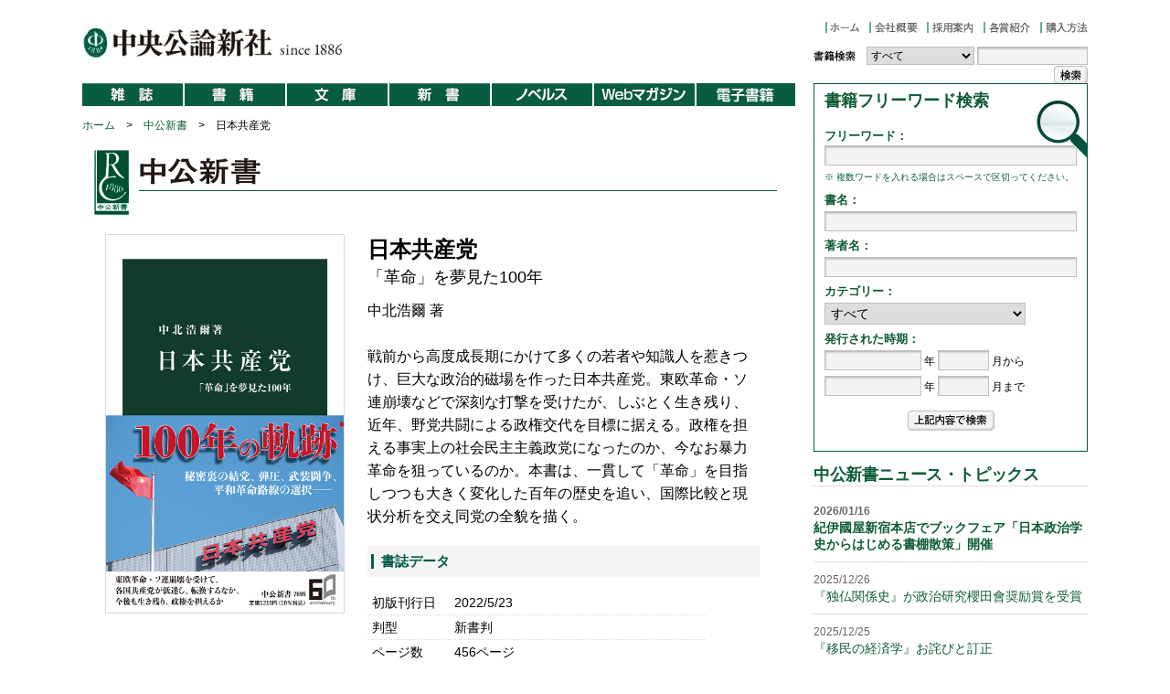

--- FILE ---
content_type: text/html
request_url: https://www.chuko.co.jp/shinsho/2022/05/102695.html
body_size: 26346
content:
<!DOCTYPE html>
<html lang="ja" prefix="og: http://ogp.me/ns#">
<head>
<meta charset="UTF-8">
<title>日本共産党 「革命」を夢見た100年 -中北浩爾 著｜中公新書｜中央公論新社</title>
<!-- Google Tag Manager -->
<script>(function(w,d,s,l,i){w[l]=w[l]||[];w[l].push({'gtm.start':
new Date().getTime(),event:'gtm.js'});var f=d.getElementsByTagName(s)[0],
j=d.createElement(s),dl=l!='dataLayer'?'&l='+l:'';j.async=true;j.src=
'https://www.googletagmanager.com/gtm.js?id='+i+dl;f.parentNode.insertBefore(j,f);
})(window,document,'script','dataLayer','GTM-P86LKJJ');</script>
<!-- End Google Tag Manager -->
<meta name="viewport" content="width=device-width,initial-scale=1.0">
<meta http-equiv="X-UA-Compatible">
<meta name="description" content='戦前から高度成長期にかけて多くの若者や知識人を惹きつけ、巨大な政治的磁場を作った日本共産党。東欧革命・ソ連崩壊などで深刻な打撃を受けたが、しぶとく生き残り、近年、野党共闘による政権交代を目標に据える。政権を担える事実上の社会民主主義政党になったのか、今なお暴力革命を狙っているのか。本書は、一貫して「革命」を目指しつつも大きく変化した百年の歴史を追い、国際比較と現状分析を交え同党の全貌を描く。' />
<link rel="apple-touch-icon" sizes="180x180" href="/common/app/icon_w180.png" />
<link rel="apple-touch-icon-precomposed" href="/common/app/icon_w57.png" />

  <meta name="twitter:card" content="summary">
  <meta property="og:title" content="日本共産党 「革命」を夢見た100年 -中北浩爾 著｜中公新書｜中央公論新社">
  <meta property="og:description" content='戦前から高度成長期にかけて多くの若者や知識人を惹きつけ、巨大な政治的磁場を作った日本共産党。東欧革命・ソ連崩壊などで深刻な打撃を受けたが、しぶとく生き残り、近年、野党共闘による政権交代を目標に据える。政権を担える事実上の社会民主主義政党になったのか、今なお暴力革命を狙っているのか。本書は、一貫して「革命」を目指しつつも大きく変化した百年の歴史を追い、国際比較と現状分析を交え同党の全貌を描く。'>
  <meta property="og:url" content="https://www.chuko.co.jp/shinsho/2022/05/102695.html">
  <meta property="og:locale" content="ja_JP" />
<meta property="og:image" content="https://www.chuko.co.jp/book/102695.jpg">

<link rel="stylesheet" type="text/css" href="/common/css/book_detail.css" />
<link rel="stylesheet" type="text/css" href="/common/css/common_footer.css?202504141830" />
<link rel="stylesheet" type="text/css" href="/shinsho/css/mokuji.css?202410081535" />
<script src="https://ajax.googleapis.com/ajax/libs/jquery/3.7.1/jquery.min.js"></script>

  <script type="application/ld+json">


  [
  {
  "@context":"http://schema.org",
  "@type":"Book",
  "isbn":"978-4-12-102695-8",
  "publisher":"中央公論新社",
  "description":"戦前から高度成長期にかけて多くの若者や知識人を惹きつけ、巨大な政治的磁場を作った日本共産党。東欧革命・ソ連崩壊などで深刻な打撃を受けたが、しぶとく生き残り、近年、野党共闘による政権交代を目標に据える。政権を担える事実上の社会民主主義政党になったのか、今なお暴力革命を狙っているのか。本書は、一貫して「革命」を目指しつつも大きく変化した百年の歴史を追い、国際比較と現状分析を交え同党の全貌を描く。",
  "image":"https://www.chuko.co.jp/book/102695.jpg",
  "name":"日本共産党 「革命」を夢見た100年",
  "url":"https://www.chuko.co.jp/shinsho/2022/05/102695.html"
  },
  {
  "@context":"http://schema.org",
  "@type":"Article",
  "headline":"日本共産党 「革命」を夢見た100年 -中北浩爾 著｜中公新書｜中央公論新社",
  "description":"戦前から高度成長期にかけて多くの若者や知識人を惹きつけ、巨大な政治的磁場を作った日本共産党。東欧革命・ソ連崩壊などで深刻な打撃を受けたが、しぶとく生き残り、近年、野党共闘による政権交代を目標に据える。政権を担える事実上の社会民主主義政党になったのか、今なお暴力革命を狙っているのか。本書は、一貫して「革命」を目指しつつも大きく変化した百年の歴史を追い、国際比較と現状分析を交え同党の全貌を描く。",
  "image":"https://www.chuko.co.jp/book/102695.jpg",
  "datePublished": "2022-05-23T00:00:05+09:00",
  "dateModified": "2023-05-23T14:19:33+09:00",
  "mainEntityOfPage":{
  "@type": "WebPage",
  "@id": "https://www.chuko.co.jp/shinsho/2022/05/102695.html"
  },
  "publisher": {
  "@type": "Organization",
  "name": "中央公論新社",
  "logo": {
      "@type": "ImageObject",
      "url": "https://www.chuko.co.jp/img/top/logo.svg",
      "width": 300,
      "height": 34
    }
  }
  }
]
</script>
  
</head>
  
  
  <body id="top">
  <!-- Google Tag Manager (noscript) -->
<noscript><iframe src="https://www.googletagmanager.com/ns.html?id=GTM-P86LKJJ"
height="0" width="0" style="display:none;visibility:hidden"></iframe></noscript>
<!-- End Google Tag Manager (noscript) -->
  <div id="container">
  <div id="header">
<div class="header_logo_book__main">
  <div class="header_logo__item"><a href="/"><img src="/common/images/logo.gif" width="369" height="35" alt="中央公論新社" /></a></div>
</div>
<div class="header_right">
  <ul>
  <li><a href="/"><img src="/common/images/h_menu_01.gif" width="48" height="12" alt="ホーム" class="Hover" /></a></li>
  <li><a href="/profile/"><img src="/common/images/h_menu_02.gif" width="63" height="12" alt="会社概要" class="Hover" /></a></li>
  <li><a href="/recruit/"><img src="/common/images/h_menu_03.gif" width="62" height="12" alt="採用案内" class="Hover" /></a></li>
  <li><a href="/aword/"><img src="/common/images/h_menu_04.gif" width="62" height="12" alt="各賞紹介" class="Hover" /></a></li>
  <li><a href="/buy.html"><img src="/common/images/h_menu_06.gif" width="52" height="12" alt="購入方法" class="Hover" /></a></li>
  </ul>
  <form action="/search.php">
<div class="header_search">
  <img src="/common/images/header_search_tit.gif" width="55" height="20" alt="書籍検索" />
  <select name="name3">
    <option value="">すべて</option>
    <option value="単行本">単行本</option>
    <option value="中公叢書">中公叢書</option>
    <option value="中公選書">中公選書</option>
    <option value="中公クラシックス">中公クラシックス</option>
    <option value="全集">全集</option>
    <option value="コミックス">コミックス</option>
    <option value="文庫">中公文庫</option>
    <option value="新書">中公新書</option>
    <option value="ラクレ">中公新書ラクレ</option>
    <option value="C★NOVELS">C★NOVELS</option>
    <option value="電子書籍">電子書籍</option>
  </select>
  <input name="name4" type="text" width="115" style="width:115px;" /><input name="" width="37" type="image" src="/common/images/header_search_bt.gif" alt="検索" class="h_search_bt" />
</div>
</form>
</div>
</div><!-- id/header -->

  
  <div id="contents_n_left">
  
  <nav class="g-menu">
  <button class="sp-btn"><span></span></button>
  <ul class="g-menu-list">
    <li class="g-menu-item">
      <div class="m-title"><span class="pc"><img src="/common/images/n_menu_01.gif" alt="雑誌" class="Hover" width="110" height="25" /></span><span class="sp">雑誌</span></div>
      <div class="g-menu-item-inner">
        <ul>
          <li><a href="https://chuokoron.jp/" target="_blank">中央公論</a></li>
          <li><a href="https://fujinkoron.jp/" target="_blank">婦人公論</a></li>
          <li><a href="/mook/">ムック</a></li>
          <li><a href="/boc/" target="_blank">小説BOC</a></li>
        </ul>
      </div>
    </li>
    <li class="g-menu-item">
      <div class="m-title"><span class="pc"><img src="/common/images/n_menu_02.gif" alt="単行本" class="Hover" width="110" height="25" /></span><span class="sp">単行本</span></div>
      <div class="g-menu-item-inner">
        <ul>
          <li><a href="/tanko/">単行本</a></li>
          <li><a href="/sousho/">中公叢書</a></li>
          <li><a href="/sensho/">中公選書</a></li>
          <li><a href="/classics/">中公クラシックス</a></li>
          <li><a href="/zenshu/">全集</a></li>
          <li><a href="/comics/">コミックス</a></li>
        </ul>
      </div>
    </li>
    <li class="g-menu-item">
      <div class="m-title"><span class="pc"><img src="/common/images/n_menu_03.gif" alt="文庫" class="Hover" width="110" height="25" /></span><span class="sp">文庫</span></div>
      <div class="g-menu-item-inner">
        <ul>
          <li><a href="/bunko/">中公文庫</a></li>
        </ul>
      </div>
    </li>
    <li class="g-menu-item">
      <div class="m-title"><span class="pc"><img src="/common/images/n_menu_04.gif" alt="新書" class="Hover" width="110" height="25" /></span><span class="sp">新書</span></div>
      <div class="g-menu-item-inner">
        <ul>
          <li><a href="/shinsho/">中公新書</a></li>
          <li><a href="/laclef/">中公新書ラクレ</a></li>
        </ul>
      </div>
    </li>
    <li class="g-menu-item">
      <div class="m-title"><span class="pc"><img src="/common/images/n_menu_05.gif" alt="Cノベルス" width="110" height="25" class="Hover" /></span><span class="sp">Cノベルス</span></div>
      <div class="g-menu-item-inner">
        <ul>
          <li><a href="/c-novels/" target="_blank">C★NOVELS</a></li>
        </ul>
      </div>
    </li>
    <li class="g-menu-item">
      <div class="m-title"><span class="pc"><img src="/common/images/n_menu_07.gif" alt="Webマガジン" width="110" height="25" class="Hover" /></span><span class="sp">Webマガジン</span></div>
      <div class="g-menu-item-inner">
        <ul>
          <li><a href="/boc/" target="_blank">小説BOC</a></li>
          <li><a href="/web_serial/">Web連載</a></li>
          <li><a href="/websyousetsu.html">Web小説中公</a></li>
          
        </ul>
      </div>
    </li>
     <li class="g-menu-item">
      <div class="m-title"><span class="pc"><img src="/common/images/n_menu_06.gif" width="110" height="25" alt="電子書籍" class="Hover" /></span><span class="sp">デジタル</span></div>
      <div class="g-menu-item-inner">
        <ul>
          <li><a href="/ebook/">電子書籍</a></li>
          <li><a href="/e.html">電子書籍取扱書店</a></li>
        </ul>
      </div>
    </li>
  </ul>
</nav>
  
  <div id="topic_path">
<p><a href="/index.html">ホーム</a>　>　<a href="https://www.chuko.co.jp/shinsho/">中公新書</a>　>　日本共産党</p>
</div>




  
  
  <div id="book_body">
  <div class="cat__title"><img src="/common/images/shinsho/shinsho_tit.gif" width="760" height="73" alt="中公新書" /></div>
  
  <div class="book_detail_r">
<img src="/book/102695.jpg" width="260" height="412" alt="日本共産党" />
</div>
  <div class="book_detail_l">
  
  
  
  
  
  
  
  
  
  <h1 class="book__title">日本共産党<span class="sub_title">「革命」を夢見た100年</span></h1>
  <p class="entry_book_auth">中北浩爾 著</p>
  <p class="entry_book_desc">戦前から高度成長期にかけて多くの若者や知識人を惹きつけ、巨大な政治的磁場を作った日本共産党。東欧革命・ソ連崩壊などで深刻な打撃を受けたが、しぶとく生き残り、近年、野党共闘による政権交代を目標に据える。政権を担える事実上の社会民主主義政党になったのか、今なお暴力革命を狙っているのか。本書は、一貫して「革命」を目指しつつも大きく変化した百年の歴史を追い、国際比較と現状分析を交え同党の全貌を描く。</p>
  
  
  
  <h4>書誌データ</h4>
  <ul>
  <li><span class="detail_ele">初版刊行日</span><span class="detail_txt">2022/5/23</span></li>
  <li><span class="detail_ele">判型</span><span class="detail_txt">新書判</span></li>
  <li><span class="detail_ele">ページ数</span><span class="detail_txt">456ページ</span></li>
  
  
  <li><span class="detail_ele">定価</span><span class="detail_txt">1210円（10%税込）</span></li>
  <li><span class="detail_ele">ISBNコード</span><span class="detail_txt">ISBN978-4-12-102695-8</span></li>
  </ul>
  
  <h4>書店の在庫を確認</h4>
  <ul>
  <li>❑<a href="https://www.kinokuniya.co.jp/f/dsg-01-9784121026958" target="_blank">紀伊國屋書店</a>　❑<a href="https://www.maruzenjunkudo.co.jp/products/9784121026958" target="_blank">丸善＆ジュンク堂書店</a></li>
  <li>❑<a href="https://search.yurindo.bscentral.jp/item?ic=9784121026958" target="_blank">有隣堂</a>　　❑<a href="https://store-tsutaya.tsite.jp/item/sell_book/9784121026958.html" target="_blank">TSUTAYA</a>　　❑<a href="https://www.search.kumabook.com/kumazawa/html/products/list?isbncd=9784121026958" target="_blank">くまざわ書店</a></li>
  </ul>
  
  <div class="book_detail_bt_area">
  
  
  
  
  
  
  
    
  </div>
  
  
  </div>
  
  
  
  
  
  <div class="book_detail_bl">
  
  <h4>オンライン書店で購入</h4>
  <a href="https://www.amazon.co.jp/dp/4121026950/ref=nosim?tag=chuko1hp-22" target="_blank"><img src="/common/images/online_amazon.jpg" width="120" height="43" class="mt-image-none" style=""/></a>
  <a href="http://hb.afl.rakuten.co.jp/hgc/1dc3700a.24d4a7d2.1dc3700b.d5e8c373/_RTLink13959?pc=https%3A%2F%2Fbooks.rakuten.co.jp%2Fsearch?sitem=978-4-12-102695-8" target="_blank"><img src="/common/images/online_rakuten.jpg" width="120" height="43" class="mt-image-none" style=""/></a>
  <a href="https://7net.omni7.jp/detail_isbn/978-4-12-102695-8" target="_blank"><img src="/common/images/online_7net.jpg" width="120" height="43" alt="" class="mt-image-none" style=""/></a>
  <a href="https://www.kinokuniya.co.jp/f/dsg-01-9784121026958" target="_blank"><img src="/common/images/online_kinokuni.jpg" width="120" height="43" class="mt-image-none" style=""/></a>
  <a href="https://www.maruzenjunkudo.co.jp/products/9784121026958" target="_blank"><img src="/common/images/logo_maruzenjunkudonetstore.png" width="120" height="43" class="mt-image-none" style=""/></a>
  
  <a href="https://www.e-hon.ne.jp/bec/SA/Detail?refISBN=9784121026958" target="_blank"><img src="/common/images/online_ehon.jpg" width="120" height="43" class="mt-image-none" style=""/></a>
  <a href="https://www.honyaclub.com/shop/goods/search.aspx?cat_p=&search=x&keyw=9784121026958" target="_blank"><img src="/common/images/online_honyaclub.jpg" width="120" height="43" class="mt-image-none" style=""/></a>
  
  <br>
  ※発売前、品切れ等で指定の購入ページに飛ばないことがあります。予めご了承ください。
  </div>
  
  <div class="book_detail_bl">
  
  <h4>SNS公式アカウント情報</h4>
 <a href="https://twitter.com/chukoshinsho" class="twitter-follow-button" data-show-count="false">Follow @x</a><script async src="https://platform.twitter.com/widgets.js" charset="utf-8"></script>
  
  <br>
  </div>
  
  <div class="book_detail_bl">
  
  
  <h4>書評掲載案内</h4>
<big>
・毎日新聞（朝刊）2023年5月1日／山田孝男（特別編集委員）<br>
・東京新聞（朝刊）2022年12月24日／白井聡（京都精華大准教授、政治学・思想史）<br>
・朝日新聞（朝刊）2022年11月9日／佐藤信（東京都立大学准教授）<br>
・東京中日新聞2022年8月13日／米田網路（ジャーナリスト）<br>
・図書新聞2022年7月30日／大井赤亥（政治学）<br>
・週刊東洋経済2022年7月23日号／河野龍太郎（BNPパリバ証券経済調査本部長）<br>
・週刊エコノミスト2022年6月28日号／井上寿一（学習院大学教授）<br>
・週刊現代2022年6月25日号／佐藤優（作家）<br>
・産経新聞2022年6月12日／佐藤優（作家）</big><br>
<br>
<br>
  
  
  
  
  
  
  
  
  
  <h4>関連書籍</h4>
<div class="book_relate">
<ul id="list0">


<li><a href="https://www.chuko.co.jp/shinsho/2017/04/102428.html"><img src="/book/102428.jpg" width="68" height="108" alt="自民党―「一強」の実像" /></a><h6><a href="https://www.chuko.co.jp/shinsho/2017/04/102428.html">自民党―「一強」の実像</a></h6></li>



</ul>
</div>

  
  </div>
  
  
  
  </div><!-- id/contents_body -->
  
  
  <div class="center mb30 pt50 shinsho_banner">
  <a href="/shinsho/portal/"><img src="/shinsho/webchukoshinsho_banner.gif" width="656" height="100" alt="web中公新書" /></a>
  </div>
  
  
  </div><!-- id/contents_left -->
  
  
  
  <div id="contents_right">
  <div id="right_menu">
  
  
  <div id="r_search">
<form action="/search.php">
<div class="r_search_magazine">
<div class="r_search_m_in">
<h3>書籍フリーワード検索</h3>
<div class="hd">フリーワード：</div>
<input name="name4" type="text" class="r_search_form" />
</div>
<div class="r_scope"><img src="/common/images/r_scope.gif" width="55" height="62" alt="" /></div>

<div class="r_search_txt">※ 複数ワードを入れる場合はスペースで区切ってください。</div>

</div>


<div class="r_search_book">

<dl>
<dt><div class="hd">書名：</div></dt>
<dd><input name="name1" type="text" class="r_search_form" /></dd>
<dt><div class="hd">著者名：</div></dt>
<dd><input name="name2" type="text" class="r_search_form" /></dd>
<dt><div class="hd">カテゴリー：</div></dt>
<dd><select name="name3" class="r_search_select">
<option value="">すべて</option>
<option value="単行本">単行本</option>
<option value="中公叢書">中公叢書</option>
<option value="中公選書">中公選書</option>
<option value="中公クラシックス">中公クラシックス</option>
<option value="全集">全集</option>
<option value="コミックス">コミックス</option>
<option value="文庫">中公文庫</option>
<option value="新書">中公新書</option>
<option value="ラクレ">中公新書ラクレ</option>
<option value="C★NOVELS">C★NOVELS</option>
<option value="電子書籍">電子書籍</option>
</select></dd>

<dt><div class="hd">発行された時期：</div></dt>
<dd><input name="name5" type="text" class="r_search_form2" />
 年 <input name="name6" type="text" class="r_search_form3" />
 月から</dd><dd>
<input name="name7" type="text" class="r_search_form2" />
 年 <input name="name8" type="text" class="r_search_form3" />
 月まで</dd>

</dl>
</div>

<div class="r_search_bt">
<input type="image" id="button" value="送信" width="95" src="/common/images/policy_090805_39.gif" alt="上記内容で検索" />
</div>

</form>
</div><!-- id/r_search -->
  
  <h3 class="news-hd">中公新書ニュース・トピックス</h3>
<dl class="right_news">


  <strong>
    
    <dt>2026/01/16</dt>
    <dd><a href="https://www.chuko.co.jp/news/event/127902.html">紀伊國屋新宿本店でブックフェア「日本政治学史からはじめる書棚散策」開催</a></dd>
</strong>
  



  
    
    <dt>2025/12/26</dt>
    <dd><a href="https://www.chuko.co.jp/prize/127811.html">『独仏関係史』が政治研究櫻田會奨励賞を受賞</a></dd>

  



  
    
    <dt>2025/12/25</dt>
    <dd><a href="https://www.chuko.co.jp/news/127804.html">『移民の経済学』お詫びと訂正</a></dd>

  



  
    
    <dt>2025/11/28</dt>
    <dd><a href="https://www.chuko.co.jp/prize/127663.html">『日本終戦史1944-1945』が猪木正道賞正賞を受賞</a></dd>

  



  
    
    <dt>2025/11/17</dt>
    <dd><a href="https://www.chuko.co.jp/news/127637.html">「大学生が選ぶ中公新書大賞2026」を開催します</a></dd>

  


</dl>
  
  <h3 class="rank-cat-hd">中公新書ランキングベスト5</h3>
<div class="r_ranking">
<ul>

<li><span class="rank1"><a href="https://www.chuko.co.jp/shinsho/2025/01/102839.html"><strong>ユダヤ人の歴史</strong></a></span></li>
<li><span class="rank2"><a href="https://www.chuko.co.jp/shinsho/2025/09/102873.html"><strong>福音派</strong></a></span></li>
<li><span class="rank3"><a href="https://www.chuko.co.jp/shinsho/2025/11/102883.html"><strong>読む技法</strong></a></span></li>
<li><span class="rank4"><a href="https://www.chuko.co.jp/shinsho/2025/12/102884.html">東ユーラシア全史</a></span></li>
<li><span class="rank5"><a href="https://www.chuko.co.jp/shinsho/2025/12/102886.html">イスラームが動かした中国史</a></span></li>

</ul>
</div>
  
  
  
  <h3 class="rank-all-hd">総合ランキングベスト5</h3>
<div class="r_ranking">
<ul>

<li><span class="rank1"><a href="https://www.chuko.co.jp/bunko/2025/11/207718.html"><strong>黄色い家（上）（下）</strong></a></span></li>
<li><span class="rank2"><a href="https://www.chuko.co.jp/bunko/2025/11/207724.html"><strong>マカン・マラン</strong></a></span></li>
<li><span class="rank3"><a href="https://www.chuko.co.jp/shinsho/2025/01/102839.html"><strong>ユダヤ人の歴史</strong></a></span></li>
<li><span class="rank4"><a href="https://www.chuko.co.jp/bunko/2024/07/207543.html">スミルノ博士の日記</a></span></li>
<li><span class="rank5"><a href="https://www.chuko.co.jp/shinsho/2025/09/102873.html"> 福音派</a></span></li>

</ul>

</div>
  
  </div><!-- id/right_menu -->
  </div><!-- id/contents_right -->
  </div><!-- id/container -->
  
  
  <section class="other">

  <div class="other-inr">
    <ul class="bnr-list">
      <li><a href="https://ehon.yomiuri.co.jp/" target="_blank"><img src="/img/top/n_banner_ehon_20221110.jpg"></a></li>
      <li><a href="https://marieclairejapon.com/?utm_source=chuko.co.jp&utm_medium=banner&utm_id=chuko" target="_blank"><img src="/img/top/n_banner_marieclaire_20210628.jpg"></a></li>
      <li><a href="https://www.yomiuri.co.jp/" target="_blank"><img src="/img/top/n_banner_yomiuri_online2.jpg"></a></li>
      <li><a href="https://www.yomiuri.co.jp/otekomachi/" target="_blank"><img src="/img/top/n_banner_otekomachi_20231128.jpg"></a></li>
      <li><a href="https://info.yomiuri.co.jp/" target="_blank"><img src="/img/top/n_banner_yomiuri_youkoso.jpg"></a></li>
      <li><a href="https://www.chukoji.co.jp/" target="_blank"><img src="/img/top/n_banner_jigyo.jpg"></a></li>
      <li><a href="http://www.chukobi.co.jp/" target="_blank"><img src="/img/top/n_banner_bijutsu_v1.jpg"></a></li>
      <li><a href="https://www.j-sla.or.jp/news/cn/30_2.html#006839" target="_blank"><img src="/img/top/n_banner_nihonehon30.jpg?20250520"></a></li>
    </ul>
  </div>
</section>
<footer class="footer-contents">
  <div class="footer-contents-wrap">
    <div class="f-chuko-logo"><a href="/"><img src="/img/top/chuko_logo.svg" width="210" height="38"></a></div>
    <div class="f-contesnts-nav">
      <dl>
        <dt>雑誌</dt>
        <dd><a href="https://chuokoron.jp/chuokoron/latestissue/">中央公論</a></dd>
        <dd><a href="https://fujinkoron.jp/articles/-/19961">婦人公論</a></dd>
        <dd><a href="/mook/">ムック</a></dd>
        <dd><a href="/boc/">小説BOC</a></dd>
      </dl>
      <dl>
        <dt>書籍</dt>
        <dd><a href="/tanko/">単行本</a></dd>
        <dd><a href="/sousho/">中公叢書</a></dd>
        <dd><a href="/sensho/">中公選書</a></dd>
        <dd><a href="/classics/">中公クラッシックス</a></dd>
        <dd><a href="/zenshu/">全集</a></dd>
        <dd><a href="/comics/">コミックス</a></dd>
      </dl>
    </div>
    <div class="f-contesnts-nav">
      <dl>
        <dt>文庫</dt>
        <dd><a href="/bunko/">中公文庫</a></dd>
      </dl>
      <dl>
        <dt>新書</dt>
        <dd><a href="/shinsho/">中公新書</a></dd>
        <dd><a href="/laclef/">中公新書ラクレ</a></dd>
      </dl>
      <dl>
        <dt>ノベルス</dt>
        <dd><a href="/c-novels/">C★NOVELS</a></dd>
      </dl>
      <dl>
        <dt>電子書籍</dt>
        <dd><a href="/ebook/">電子書籍</a></dd>
        <dd><a href="/e.html">電子書籍取り扱い書店</a></dd>
      </dl>
    </div>
    <div class="f-contesnts-nav">
      <dl>
        <dt>関連メディア</dt>
        <dd><a href="https://chuokoron.jp/">中央公論.jp</a></dd>
        <dd><a href="https://fujinkoron.jp/">婦人公論.jp</a></dd>
        <dd><a href="/ikikata/">婦人公論　女性の生き方研究所</a></dd>
        <dd><a href="/boc/">つながる文芸Webサイト「BOC」</a></dd>
        <dd><a href="/shinsho/portal/">web中公新書</a></dd>
        <dd><a href="/bunko/bunkoweb/">web中公文庫</a></dd>
      <dd><a href="/special/oyako/">親子で読みたい　中央公論新社の本</a></dd>
      </dl>
    </div>
    <div class="f-contesnts-nav">
      <dl>
        <dt>会社情報</dt>
        <dd><a href="/aword/">各賞紹介</a></dd>
        <dd><a href="/buy.html">購入方法</a></dd>
        <dd><a href="/recruit/">採用案内</a></dd>
        <dd><a href="/news/">ニュース・トピックス</a></dd>
        <dd><a href="/shinkan/">新刊情報</a></dd>
        <dd><a href="/special/">特設サイト</a></dd>
        <dd><a href="/sns.html">SNSアカウント一覧</a></dd>
        <dd><a href="/mailmagazine.html">メルマガ申し込み</a></dd>
        <dd><a href="/book_shop/">書店様へのお知らせ</a></dd>
        <dd><a href="/contact.html">お問合わせ</a></dd>
      </dl>
    </div>
  </div>
  <div class="f-chuko">
    <div class="f-chuko-inner">
      <ul class="f-chuko-list">
        <li><a href="/profile/">会社概要</a></li>
        <li><a href="/policy.html">個人情報について</a></li>
        <li><a href="/rights.html">著作権</a></li>
        <li><a href="/sitepolicy.html">サイトポリシー</a></li>
      </ul>
    <div class="footer-copy">Copyright Ⓒ CHUOKORON-SHINSHA. INC.</div>
    </div>
  </div>
</footer>
<script src="/common/js/main-min.js"></script>
  <script src="/shinsho/js/mokuji.js"></script>
  </body>
  </html>
  

--- FILE ---
content_type: text/css
request_url: https://www.chuko.co.jp/shinsho/css/mokuji.css?202410081535
body_size: 1624
content:
.mokuji-area{
      border: solid 1px #d9d9d9;
      padding: 1rem;
      box-sizing: border-box;
      margin-bottom: 2rem;
    }
    #book_body .mokuji-area h2{
      background: #f4f4f4;
      padding: .5rem;
      font-size: 16px;
      width: auto;
      line-height: inherit;
      margin: 0 0 2rem;
      height: auto;
      color: #045a48;
      display: flex;
      align-items: center;
    }
    #book_body .mokuji-area h2::before{
      content: "";
      display: block;
      background: #045a48;
      width: 3px;
      height: 1rem;
      margin-right: 10px;
      margin-left: 5px;
    }
    .mokuji-area dl{
      font-size: 14px;
      margin-bottom: 2rem;
      line-height: 1.2;
    }
    .mokuji-area dl dt{
      font-weight: bold;
    }
    .mokuji-area dl dd{
      margin-left: 1rem;
      margin-bottom: 1rem;
padding-right: 1rem;
line-height: 1.6;
    }
    .mokuji-area dl dt:first-child + dd{
      margin-top: 1rem;
    }
    .mokuji-area-inr{
      height: 10rem;
      overflow: hidden;
      position: relative;
      transition: height 1s ease;
    }
    .hide{
    position: absolute;
    bottom: 0;
    width: 100%;
    height: 190px;
    background: linear-gradient(to bottom, rgba(250, 252, 252, 0) 0%, rgba(250, 252, 252, 0.95) 90%);
  }
  #js-more{
    background: #fff;
    width: 80%;
    margin: 120px auto 0;
    display: block;
    padding: 10px 20px;
    border: 1px solid #045a48;
    transition: .4s ease;
    color: #045a48;
}
@media (hover: hover) {
#js-more:hover{
  background: #3b796d;
  color: #fff;
}
}
.is-show{
    height: auto;
    background: none;
    height: calc-size(auto, size);
}
.hide.is-show{
  position: static;
}
.hide.is-show #js-more{
  margin-top: 1rem;
}